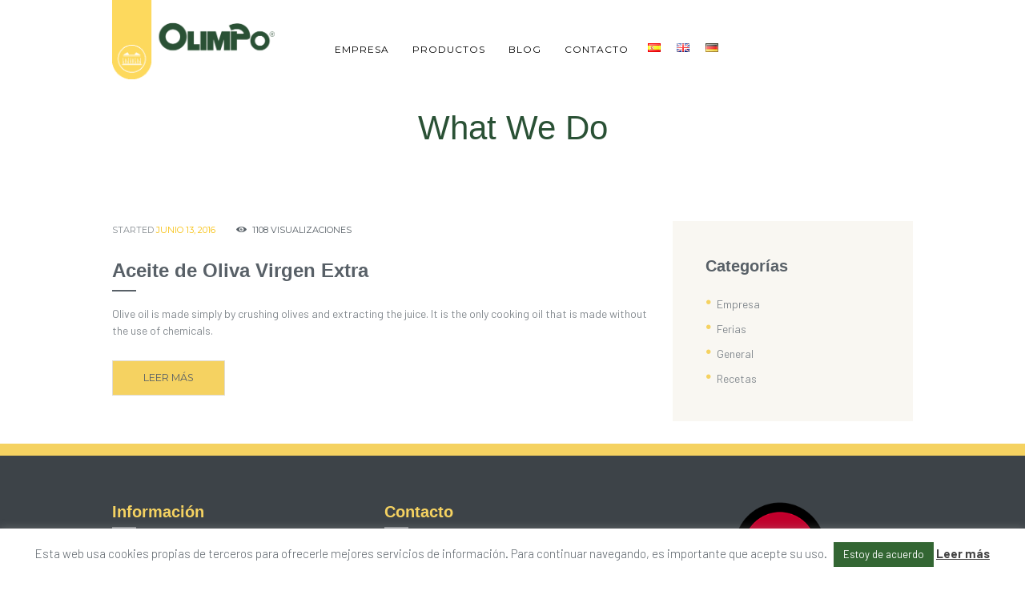

--- FILE ---
content_type: text/html; charset=UTF-8
request_url: https://aceitesolimpo.com/blog/services_group/what-we-do/
body_size: 15794
content:
<!DOCTYPE html>
<html lang="es-ES" class="scheme_original">

<head>
	<style type="text/css" id="twentytwelve-admin-header-css">
.woocommerce #respond input#submit.alt, .woocommerce a.button.alt, .woocommerce button.button.alt, .woocommerce input.button.alt {
background:!important;
border-color:!important;
color:!important;

border-radius:px!important;
-moz-border-radius:px!important;
-webkit-border-radius:px!important;
-o-border-radius:px!important;
}


.woocommerce #respond input#submit, .woocommerce a.button, .woocommerce button.button, .woocommerce input.button{
background:!important;
border-color:!important;
color:!important;

border-radius:px!important;
-moz-border-radius:px!important;
-webkit-border-radius:px!important;
-o-border-radius:px!important;
}


</style>
		<meta charset="UTF-8" />
		<meta name="viewport" content="width=device-width, initial-scale=1, maximum-scale=1">
		<meta name="format-detection" content="telephone=no">
	
		<link rel="profile" href="http://gmpg.org/xfn/11" />
		<link rel="pingback" href="https://aceitesolimpo.com/xmlrpc.php" />
		
	<!-- This site is optimized with the Yoast SEO plugin v14.8 - https://yoast.com/wordpress/plugins/seo/ -->
	<title>What We Do archivos - Aceites Olimpo</title>
	<meta name="robots" content="index, follow" />
	<meta name="googlebot" content="index, follow, max-snippet:-1, max-image-preview:large, max-video-preview:-1" />
	<meta name="bingbot" content="index, follow, max-snippet:-1, max-image-preview:large, max-video-preview:-1" />
	<link rel="canonical" href="https://aceitesolimpo.com/blog/services_group/what-we-do/" />
	<meta property="og:locale" content="es_ES" />
	<meta property="og:locale:alternate" content="en_GB" />
	<meta property="og:locale:alternate" content="de_DE" />
	<meta property="og:type" content="article" />
	<meta property="og:title" content="What We Do archivos - Aceites Olimpo" />
	<meta property="og:url" content="https://aceitesolimpo.com/blog/services_group/what-we-do/" />
	<meta property="og:site_name" content="Aceites Olimpo" />
	<meta name="twitter:card" content="summary_large_image" />
	<meta name="twitter:site" content="@aceitesolimpo" />
	<script type="application/ld+json" class="yoast-schema-graph">{"@context":"https://schema.org","@graph":[{"@type":"Organization","@id":"https://aceitesolimpo.com/#organization","name":"Aceites Olimpo","url":"https://aceitesolimpo.com/","sameAs":["https://www.facebook.com/OlimpoAceites/","https://www.instagram.com/aceitesolimpo/","https://www.linkedin.com/company/aceites-olimpo/","https://www.youtube.com/user/AceitesOlimpo/","https://twitter.com/aceitesolimpo"],"logo":{"@type":"ImageObject","@id":"https://aceitesolimpo.com/#logo","inLanguage":"es","url":"https://aceitesolimpo.com/wp-content/uploads/2018/07/aceites-olimpo-logo.jpeg","width":400,"height":400,"caption":"Aceites Olimpo"},"image":{"@id":"https://aceitesolimpo.com/#logo"}},{"@type":"WebSite","@id":"https://aceitesolimpo.com/#website","url":"https://aceitesolimpo.com/","name":"Aceites Olimpo","description":"Aceites Olimpo, empresa fabricante y envasadora de aceite de oliva y productos derivados con amplia experiencia y saber hacer tradicional F\u00e1brica con fincas de olivos y almazaras propias en Ja\u00e9n y Albacete","publisher":{"@id":"https://aceitesolimpo.com/#organization"},"potentialAction":[{"@type":"SearchAction","target":"https://aceitesolimpo.com/?s={search_term_string}","query-input":"required name=search_term_string"}],"inLanguage":"es"},{"@type":"CollectionPage","@id":"https://aceitesolimpo.com/blog/services_group/what-we-do/#webpage","url":"https://aceitesolimpo.com/blog/services_group/what-we-do/","name":"What We Do archivos - Aceites Olimpo","isPartOf":{"@id":"https://aceitesolimpo.com/#website"},"inLanguage":"es","potentialAction":[{"@type":"ReadAction","target":["https://aceitesolimpo.com/blog/services_group/what-we-do/"]}]}]}</script>
	<!-- / Yoast SEO plugin. -->


<link rel='dns-prefetch' href='//maps.google.com' />
<link rel='dns-prefetch' href='//fonts.googleapis.com' />
<link rel='dns-prefetch' href='//s.w.org' />
<link rel="alternate" type="application/rss+xml" title="Aceites Olimpo &raquo; Feed" href="https://aceitesolimpo.com/feed/" />
<link rel="alternate" type="application/rss+xml" title="Aceites Olimpo &raquo; Feed de los comentarios" href="https://aceitesolimpo.com/comments/feed/" />
<link rel="alternate" type="application/rss+xml" title="Aceites Olimpo &raquo; What We Do Group Feed" href="https://aceitesolimpo.com/blog/services_group/what-we-do/feed/" />
		<script type="text/javascript">
			window._wpemojiSettings = {"baseUrl":"https:\/\/s.w.org\/images\/core\/emoji\/13.0.0\/72x72\/","ext":".png","svgUrl":"https:\/\/s.w.org\/images\/core\/emoji\/13.0.0\/svg\/","svgExt":".svg","source":{"concatemoji":"https:\/\/aceitesolimpo.com\/wp-includes\/js\/wp-emoji-release.min.js?ver=5.5"}};
			!function(e,a,t){var r,n,o,i,p=a.createElement("canvas"),s=p.getContext&&p.getContext("2d");function c(e,t){var a=String.fromCharCode;s.clearRect(0,0,p.width,p.height),s.fillText(a.apply(this,e),0,0);var r=p.toDataURL();return s.clearRect(0,0,p.width,p.height),s.fillText(a.apply(this,t),0,0),r===p.toDataURL()}function l(e){if(!s||!s.fillText)return!1;switch(s.textBaseline="top",s.font="600 32px Arial",e){case"flag":return!c([127987,65039,8205,9895,65039],[127987,65039,8203,9895,65039])&&(!c([55356,56826,55356,56819],[55356,56826,8203,55356,56819])&&!c([55356,57332,56128,56423,56128,56418,56128,56421,56128,56430,56128,56423,56128,56447],[55356,57332,8203,56128,56423,8203,56128,56418,8203,56128,56421,8203,56128,56430,8203,56128,56423,8203,56128,56447]));case"emoji":return!c([55357,56424,8205,55356,57212],[55357,56424,8203,55356,57212])}return!1}function d(e){var t=a.createElement("script");t.src=e,t.defer=t.type="text/javascript",a.getElementsByTagName("head")[0].appendChild(t)}for(i=Array("flag","emoji"),t.supports={everything:!0,everythingExceptFlag:!0},o=0;o<i.length;o++)t.supports[i[o]]=l(i[o]),t.supports.everything=t.supports.everything&&t.supports[i[o]],"flag"!==i[o]&&(t.supports.everythingExceptFlag=t.supports.everythingExceptFlag&&t.supports[i[o]]);t.supports.everythingExceptFlag=t.supports.everythingExceptFlag&&!t.supports.flag,t.DOMReady=!1,t.readyCallback=function(){t.DOMReady=!0},t.supports.everything||(n=function(){t.readyCallback()},a.addEventListener?(a.addEventListener("DOMContentLoaded",n,!1),e.addEventListener("load",n,!1)):(e.attachEvent("onload",n),a.attachEvent("onreadystatechange",function(){"complete"===a.readyState&&t.readyCallback()})),(r=t.source||{}).concatemoji?d(r.concatemoji):r.wpemoji&&r.twemoji&&(d(r.twemoji),d(r.wpemoji)))}(window,document,window._wpemojiSettings);
		</script>
		<style type="text/css">
img.wp-smiley,
img.emoji {
	display: inline !important;
	border: none !important;
	box-shadow: none !important;
	height: 1em !important;
	width: 1em !important;
	margin: 0 .07em !important;
	vertical-align: -0.1em !important;
	background: none !important;
	padding: 0 !important;
}
</style>
	<link property="stylesheet" rel='stylesheet' id='vc_extensions_cqbundle_adminicon-css'  href='https://aceitesolimpo.com/wp-content/plugins/vc-extensions-bundle/css/admin_icon.css?ver=5.5' type='text/css' media='all' />
<link property="stylesheet" rel='stylesheet' id='wp-block-library-css'  href='https://aceitesolimpo.com/wp-includes/css/dist/block-library/style.min.css?ver=5.5' type='text/css' media='all' />
<link property="stylesheet" rel='stylesheet' id='wc-block-vendors-style-css'  href='https://aceitesolimpo.com/wp-content/plugins/woocommerce/packages/woocommerce-blocks/build/vendors-style.css?ver=3.1.0' type='text/css' media='all' />
<link property="stylesheet" rel='stylesheet' id='wc-block-style-css'  href='https://aceitesolimpo.com/wp-content/plugins/woocommerce/packages/woocommerce-blocks/build/style.css?ver=3.1.0' type='text/css' media='all' />
<link property="stylesheet" rel='stylesheet' id='cookie-law-info-css'  href='https://aceitesolimpo.com/wp-content/plugins/cookie-law-info/public/css/cookie-law-info-public.css?ver=1.9.0' type='text/css' media='all' />
<link property="stylesheet" rel='stylesheet' id='cookie-law-info-gdpr-css'  href='https://aceitesolimpo.com/wp-content/plugins/cookie-law-info/public/css/cookie-law-info-gdpr.css?ver=1.9.0' type='text/css' media='all' />
<link property="stylesheet" rel='stylesheet' id='essential-grid-plugin-settings-css'  href='https://aceitesolimpo.com/wp-content/plugins/essential-grid/public/assets/css/settings.css?ver=2.1.0.2' type='text/css' media='all' />
<link property="stylesheet" rel='stylesheet' id='tp-open-sans-css'  href='https://fonts.googleapis.com/css?family=Open+Sans%3A300%2C400%2C600%2C700%2C800&#038;ver=5.5' type='text/css' media='all' />
<link property="stylesheet" rel='stylesheet' id='tp-raleway-css'  href='https://fonts.googleapis.com/css?family=Raleway%3A100%2C200%2C300%2C400%2C500%2C600%2C700%2C800%2C900&#038;ver=5.5' type='text/css' media='all' />
<link property="stylesheet" rel='stylesheet' id='tp-droid-serif-css'  href='https://fonts.googleapis.com/css?family=Droid+Serif%3A400%2C700&#038;ver=5.5' type='text/css' media='all' />
<link property="stylesheet" rel='stylesheet' id='tp-titulares-css'  href='https://fonts.googleapis.com/css?family=Sacramento%3A100%2C200%2C300%2C400%2C500%2C600&#038;ver=5.5' type='text/css' media='all' />
<link property="stylesheet" rel='stylesheet' id='tp-barlow-css'  href='https://fonts.googleapis.com/css?family=Barlow%3A300%2C400%2C700&#038;ver=5.5' type='text/css' media='all' />
<link property="stylesheet" rel='stylesheet' id='tp-cookie-css'  href='https://fonts.googleapis.com/css?family=Cookie&#038;ver=5.5' type='text/css' media='all' />
<link property="stylesheet" rel='stylesheet' id='rs-plugin-settings-css'  href='https://aceitesolimpo.com/wp-content/plugins/revslider/public/assets/css/settings.css?ver=5.4.6.4' type='text/css' media='all' />
<style id='rs-plugin-settings-inline-css' type='text/css'>
#rs-demo-id {}
</style>
<link property="stylesheet" rel='stylesheet' id='pdc-layout-styles-css'  href='https://aceitesolimpo.com/wp-content/plugins/woocommerce-product-details-customiser/assets/css/layout.css?ver=5.5' type='text/css' media='only screen and (min-width: 768px)' />
<link property="stylesheet" rel='stylesheet' id='woocommerce-layout-css'  href='https://aceitesolimpo.com/wp-content/plugins/woocommerce/assets/css/woocommerce-layout.css?ver=4.4.4' type='text/css' media='all' />
<link property="stylesheet" rel='stylesheet' id='woocommerce-smallscreen-css'  href='https://aceitesolimpo.com/wp-content/plugins/woocommerce/assets/css/woocommerce-smallscreen.css?ver=4.4.4' type='text/css' media='only screen and (max-width: 768px)' />
<link property="stylesheet" rel='stylesheet' id='woocommerce-general-css'  href='https://aceitesolimpo.com/wp-content/plugins/woocommerce/assets/css/woocommerce.css?ver=4.4.4' type='text/css' media='all' />
<style id='woocommerce-inline-inline-css' type='text/css'>
.woocommerce form .form-row .required { visibility: visible; }
</style>
<link property="stylesheet" rel='stylesheet' id='oliveoil-font-google_fonts-style-css'  href='//fonts.googleapis.com/css?family=Playfair%2BDisplay%3A400%2C400italic%2C700%2C700italic%7CMontserrat%3A300%2C300italic%2C400%2C400italic%2C700%2C700italic%7CCatamaran%3A400%2C200%2C700%26subset%3Dlatin%2Clatin-ext' type='text/css' media='all' />
<link property="stylesheet" rel='stylesheet' id='oliveoil-fontello-style-css'  href='https://aceitesolimpo.com/wp-content/themes/oliveoil/css/fontello/css/fontello.css' type='text/css' media='all' />
<link property="stylesheet" rel='stylesheet' id='oliveoil-main-style-css'  href='https://aceitesolimpo.com/wp-content/themes/oliveoil-child/style.css' type='text/css' media='all' />
<link property="stylesheet" rel='stylesheet' id='oliveoil-animation-style-css'  href='https://aceitesolimpo.com/wp-content/themes/oliveoil/fw/css/core.animation.css' type='text/css' media='all' />
<link property="stylesheet" rel='stylesheet' id='oliveoil-shortcodes-style-css'  href='https://aceitesolimpo.com/wp-content/themes/oliveoil/shortcodes/theme.shortcodes.css' type='text/css' media='all' />
<link property="stylesheet" rel='stylesheet' id='oliveoil-theme-style-css'  href='https://aceitesolimpo.com/wp-content/themes/oliveoil/css/theme.css' type='text/css' media='all' />
<style id='oliveoil-theme-style-inline-css' type='text/css'>
  .contacts_wrap .logo img{height:30px}
</style>
<link property="stylesheet" rel='stylesheet' id='oliveoil-responsive-style-css'  href='https://aceitesolimpo.com/wp-content/themes/oliveoil/css/responsive.css' type='text/css' media='all' />
<link property="stylesheet" rel='stylesheet' id='mediaelement-css'  href='https://aceitesolimpo.com/wp-includes/js/mediaelement/mediaelementplayer-legacy.min.css?ver=4.2.13-9993131' type='text/css' media='all' />
<link property="stylesheet" rel='stylesheet' id='wp-mediaelement-css'  href='https://aceitesolimpo.com/wp-includes/js/mediaelement/wp-mediaelement.min.css?ver=5.5' type='text/css' media='all' />
<link property="stylesheet" rel='stylesheet' id='sccss_style-css'  href='https://aceitesolimpo.com/?sccss=1&#038;ver=5.5' type='text/css' media='all' />
<script type='text/javascript' src='https://aceitesolimpo.com/wp-includes/js/jquery/jquery.js?ver=1.12.4-wp' id='jquery-js'></script>
<script type='text/javascript' id='cookie-law-info-js-extra'>
/* <![CDATA[ */
var Cli_Data = {"nn_cookie_ids":[],"cookielist":[],"ccpaEnabled":"","ccpaRegionBased":"","ccpaBarEnabled":"","ccpaType":"gdpr","js_blocking":"","custom_integration":""};
var cli_cookiebar_settings = {"animate_speed_hide":"500","animate_speed_show":"500","background":"#ffffff","border":"#336633","border_on":"","button_1_button_colour":"#336633","button_1_button_hover":"#295229","button_1_link_colour":"#fff","button_1_as_button":"1","button_1_new_win":"","button_2_button_colour":"#333","button_2_button_hover":"#292929","button_2_link_colour":"#444","button_2_as_button":"","button_2_hidebar":"","button_3_button_colour":"#336633","button_3_button_hover":"#295229","button_3_link_colour":"#fff","button_3_as_button":"1","button_3_new_win":"","button_4_button_colour":"#000","button_4_button_hover":"#000000","button_4_link_colour":"#333333","button_4_as_button":"","font_family":"inherit","header_fix":"","notify_animate_hide":"1","notify_animate_show":"","notify_div_id":"#cookie-law-info-bar","notify_position_horizontal":"right","notify_position_vertical":"bottom","scroll_close":"","scroll_close_reload":"","accept_close_reload":"","reject_close_reload":"","showagain_tab":"1","showagain_background":"#fff","showagain_border":"#000","showagain_div_id":"#cookie-law-info-again","showagain_x_position":"100px","text":"#586067","show_once_yn":"","show_once":"10000","logging_on":"","as_popup":"","popup_overlay":"1","bar_heading_text":"","cookie_bar_as":"banner","popup_showagain_position":"bottom-right","widget_position":"left"};
var log_object = {"ajax_url":"https:\/\/aceitesolimpo.com\/wp-admin\/admin-ajax.php"};
/* ]]> */
</script>
<script type='text/javascript' src='https://aceitesolimpo.com/wp-content/plugins/cookie-law-info/public/js/cookie-law-info-public.js?ver=1.9.0' id='cookie-law-info-js'></script>
<script type='text/javascript' src='https://aceitesolimpo.com/wp-content/plugins/essential-grid/public/assets/js/lightbox.js?ver=2.1.0.2' id='themepunchboxext-js'></script>
<script type='text/javascript' src='https://aceitesolimpo.com/wp-content/plugins/essential-grid/public/assets/js/jquery.themepunch.tools.min.js?ver=2.1.0.2' id='tp-tools-js'></script>
<script type='text/javascript' src='https://aceitesolimpo.com/wp-content/plugins/revslider/public/assets/js/jquery.themepunch.revolution.min.js?ver=5.4.6.4' id='revmin-js'></script>
<script type='text/javascript' src='https://aceitesolimpo.com/wp-content/plugins/woocommerce/assets/js/jquery-blockui/jquery.blockUI.min.js?ver=2.70' id='jquery-blockui-js'></script>
<script type='text/javascript' id='wc-add-to-cart-js-extra'>
/* <![CDATA[ */
var wc_add_to_cart_params = {"ajax_url":"\/wp-admin\/admin-ajax.php","wc_ajax_url":"\/?wc-ajax=%%endpoint%%","i18n_view_cart":"Ver carrito","cart_url":"https:\/\/aceitesolimpo.com\/?page_id=521","is_cart":"","cart_redirect_after_add":"no"};
/* ]]> */
</script>
<script type='text/javascript' src='https://aceitesolimpo.com/wp-content/plugins/woocommerce/assets/js/frontend/add-to-cart.min.js?ver=4.4.4' id='wc-add-to-cart-js'></script>
<script type='text/javascript' src='https://aceitesolimpo.com/wp-content/plugins/js_composer/assets/js/vendors/woocommerce-add-to-cart.js?ver=5.4.5' id='vc_woocommerce-add-to-cart-js-js'></script>
<script type='text/javascript' src='https://aceitesolimpo.com/wp-content/themes/oliveoil/fw/js/photostack/modernizr.min.js' id='oliveoil-core-modernizr-script-js'></script>
<link rel="https://api.w.org/" href="https://aceitesolimpo.com/wp-json/" /><link rel="EditURI" type="application/rsd+xml" title="RSD" href="https://aceitesolimpo.com/xmlrpc.php?rsd" />
<link rel="wlwmanifest" type="application/wlwmanifest+xml" href="https://aceitesolimpo.com/wp-includes/wlwmanifest.xml" /> 

		<!-- GA Google Analytics @ https://m0n.co/ga -->
		<script>
			(function(i,s,o,g,r,a,m){i['GoogleAnalyticsObject']=r;i[r]=i[r]||function(){
			(i[r].q=i[r].q||[]).push(arguments)},i[r].l=1*new Date();a=s.createElement(o),
			m=s.getElementsByTagName(o)[0];a.async=1;a.src=g;m.parentNode.insertBefore(a,m)
			})(window,document,'script','https://www.google-analytics.com/analytics.js','ga');
			ga('create', 'UA-30844649-1', 'auto');
			ga('send', 'pageview');
		</script>

	<link href="https://fonts.googleapis.com/css?family=Allura" rel="stylesheet">		<script type="text/javascript">
			var ajaxRevslider;
			
			jQuery(document).ready(function() {
				// CUSTOM AJAX CONTENT LOADING FUNCTION
				ajaxRevslider = function(obj) {
				
					// obj.type : Post Type
					// obj.id : ID of Content to Load
					// obj.aspectratio : The Aspect Ratio of the Container / Media
					// obj.selector : The Container Selector where the Content of Ajax will be injected. It is done via the Essential Grid on Return of Content
					
					var content = "";

					data = {};
					
					data.action = 'revslider_ajax_call_front';
					data.client_action = 'get_slider_html';
					data.token = '863672fdb0';
					data.type = obj.type;
					data.id = obj.id;
					data.aspectratio = obj.aspectratio;
					
					// SYNC AJAX REQUEST
					jQuery.ajax({
						type:"post",
						url:"https://aceitesolimpo.com/wp-admin/admin-ajax.php",
						dataType: 'json',
						data:data,
						async:false,
						success: function(ret, textStatus, XMLHttpRequest) {
							if(ret.success == true)
								content = ret.data;								
						},
						error: function(e) {
							console.log(e);
						}
					});
					
					 // FIRST RETURN THE CONTENT WHEN IT IS LOADED !!
					 return content;						 
				};
				
				// CUSTOM AJAX FUNCTION TO REMOVE THE SLIDER
				var ajaxRemoveRevslider = function(obj) {
					return jQuery(obj.selector+" .rev_slider").revkill();
				};

				// EXTEND THE AJAX CONTENT LOADING TYPES WITH TYPE AND FUNCTION
				var extendessential = setInterval(function() {
					if (jQuery.fn.tpessential != undefined) {
						clearInterval(extendessential);
						if(typeof(jQuery.fn.tpessential.defaults) !== 'undefined') {
							jQuery.fn.tpessential.defaults.ajaxTypes.push({type:"revslider",func:ajaxRevslider,killfunc:ajaxRemoveRevslider,openAnimationSpeed:0.3});   
							// type:  Name of the Post to load via Ajax into the Essential Grid Ajax Container
							// func: the Function Name which is Called once the Item with the Post Type has been clicked
							// killfunc: function to kill in case the Ajax Window going to be removed (before Remove function !
							// openAnimationSpeed: how quick the Ajax Content window should be animated (default is 0.3)
						}
					}
				},30);
			});
		</script>
		<link rel="alternate" href="https://aceitesolimpo.com/blog/services_group/what-we-do/" hreflang="es" />
<link rel="alternate" href="https://aceitesolimpo.com/en/blog/services_group/what-we-do/" hreflang="en" />
<link rel="alternate" href="https://aceitesolimpo.com/de/blog/services_group/what-we-do/" hreflang="de" />
	<noscript><style>.woocommerce-product-gallery{ opacity: 1 !important; }</style></noscript>
	<meta name="generator" content="Powered by WPBakery Page Builder - drag and drop page builder for WordPress."/>
<!--[if lte IE 9]><link rel="stylesheet" type="text/css" href="https://aceitesolimpo.com/wp-content/plugins/js_composer/assets/css/vc_lte_ie9.min.css" media="screen"><![endif]--><meta name="generator" content="Powered by Slider Revolution 5.4.6.4 - responsive, Mobile-Friendly Slider Plugin for WordPress with comfortable drag and drop interface." />
<link rel="icon" href="https://aceitesolimpo.com/wp-content/uploads/2018/06/cropped-favicon-32x32.jpg" sizes="32x32" />
<link rel="icon" href="https://aceitesolimpo.com/wp-content/uploads/2018/06/cropped-favicon-192x192.jpg" sizes="192x192" />
<link rel="apple-touch-icon" href="https://aceitesolimpo.com/wp-content/uploads/2018/06/cropped-favicon-180x180.jpg" />
<meta name="msapplication-TileImage" content="https://aceitesolimpo.com/wp-content/uploads/2018/06/cropped-favicon-270x270.jpg" />
<script type="text/javascript">function setREVStartSize(e){
				try{ var i=jQuery(window).width(),t=9999,r=0,n=0,l=0,f=0,s=0,h=0;					
					if(e.responsiveLevels&&(jQuery.each(e.responsiveLevels,function(e,f){f>i&&(t=r=f,l=e),i>f&&f>r&&(r=f,n=e)}),t>r&&(l=n)),f=e.gridheight[l]||e.gridheight[0]||e.gridheight,s=e.gridwidth[l]||e.gridwidth[0]||e.gridwidth,h=i/s,h=h>1?1:h,f=Math.round(h*f),"fullscreen"==e.sliderLayout){var u=(e.c.width(),jQuery(window).height());if(void 0!=e.fullScreenOffsetContainer){var c=e.fullScreenOffsetContainer.split(",");if (c) jQuery.each(c,function(e,i){u=jQuery(i).length>0?u-jQuery(i).outerHeight(!0):u}),e.fullScreenOffset.split("%").length>1&&void 0!=e.fullScreenOffset&&e.fullScreenOffset.length>0?u-=jQuery(window).height()*parseInt(e.fullScreenOffset,0)/100:void 0!=e.fullScreenOffset&&e.fullScreenOffset.length>0&&(u-=parseInt(e.fullScreenOffset,0))}f=u}else void 0!=e.minHeight&&f<e.minHeight&&(f=e.minHeight);e.c.closest(".rev_slider_wrapper").css({height:f})					
				}catch(d){console.log("Failure at Presize of Slider:"+d)}
			};</script>
<style id="tt-easy-google-font-styles" type="text/css">p { }
h1 { }
h2 { font-family: 'Century Gothic'; font-size: 16px; font-style: normal; font-weight: 400; }
h3 { }
h4 { }
h5 { }
h6 { }
h1,h2,h3,h4,h5,h6 { }
</style><noscript><style type="text/css"> .wpb_animate_when_almost_visible { opacity: 1; }</style></noscript></head>

<body class="archive tax-services_group term-what-we-do term-24 theme-oliveoil collateral-product-columns-2 woocommerce-no-js oliveoil_body body_style_wide body_filled article_style_stretch layout_excerpt template_excerpt scheme_original top_panel_show top_panel_above sidebar_show sidebar_right sidebar_outer_hide wpb-js-composer js-comp-ver-5.4.5 vc_responsive">

	<a id="toc_home" class="sc_anchor" title="Home" data-description="&lt;i&gt;Return to Home&lt;/i&gt; - &lt;br&gt;navigate to home page of the site" data-icon="icon-home" data-url="https://aceitesolimpo.com/" data-separator="yes"></a><a id="toc_top" class="sc_anchor" title="To Top" data-description="&lt;i&gt;Back to top&lt;/i&gt; - &lt;br&gt;scroll to top of the page" data-icon="icon-double-up" data-url="" data-separator="yes"></a>
	
	
	
	<div class="body_wrap">

		
		<div class="page_wrap">

					
		<div class="top_panel_fixed_wrap"></div>

		<header class="top_panel_wrap top_panel_style_7 scheme_original">
			<div class="top_panel_wrap_inner top_panel_inner_style_7 top_panel_position_above">
                			<div class="top_panel_middle">
				<div class="content_wrap">
                    <div class="columns_wrap columns_fluid">
                        <div class="column-1_6 contact_logo">
                            		<div class="logo">
			<a href="https://aceitesolimpo.com/"><img src="https://aceitesolimpo.com/wp-content/uploads/2018/08/logo-cabecera-1.png" class="logo_main" alt="" width="430" height="211"><img src="https://aceitesolimpo.com/wp-content/uploads/2018/08/logo-cabecera-1.png" class="logo_fixed" alt="" width="430" height="211"></a>
		</div>
		                        </div><div class="column-2_3 menu_main_wrap">
                            <nav class="menu_main_nav_area menu_hover_fade">
                                <ul id="menu_main" class="menu_main_nav"><li id="menu-item-735" class="menu-item menu-item-type-post_type menu-item-object-page menu-item-735"><a href="https://aceitesolimpo.com/empresa-aceites/"><span>Empresa</span></a></li>
<li id="menu-item-785" class="menu-item menu-item-type-post_type menu-item-object-page menu-item-has-children menu-item-785"><a href="https://aceitesolimpo.com/productos/"><span>Productos</span></a>
<ul class="sub-menu">
	<li id="menu-item-1571" class="menu-item menu-item-type-custom menu-item-object-custom menu-item-1571"><a href="/categoria-producto/aceites-oliva/"><span>Aceites de Oliva</span></a></li>
	<li id="menu-item-2310" class="menu-item menu-item-type-custom menu-item-object-custom menu-item-2310"><a href="/categoria-producto/aceites-vegetales/"><span>Aceites vegetales</span></a></li>
	<li id="menu-item-1572" class="menu-item menu-item-type-custom menu-item-object-custom menu-item-1572"><a href="/categoria-producto/aceitunas/"><span>Aceitunas</span></a></li>
	<li id="menu-item-1573" class="menu-item menu-item-type-custom menu-item-object-custom menu-item-1573"><a href="/categoria-producto/vinos/"><span>Vinos</span></a></li>
	<li id="menu-item-1574" class="menu-item menu-item-type-custom menu-item-object-custom menu-item-1574"><a href="/categoria-producto/vinagres/"><span>Vinagres</span></a></li>
	<li id="menu-item-1575" class="menu-item menu-item-type-custom menu-item-object-custom menu-item-1575"><a href="/categoria-producto/encurtidos/"><span>Encurtidos</span></a></li>
</ul>
</li>
<li id="menu-item-749" class="menu-item menu-item-type-post_type menu-item-object-page menu-item-749"><a href="https://aceitesolimpo.com/blog/"><span>Blog</span></a></li>
<li id="menu-item-61" class="menu-item menu-item-type-post_type menu-item-object-page menu-item-61"><a href="https://aceitesolimpo.com/contacto/"><span>Contacto</span></a></li>
<li id="menu-item-1813-es" class="lang-item lang-item-85 lang-item-es current-lang lang-item-first menu-item menu-item-type-custom menu-item-object-custom menu-item-1813-es"><a href="https://aceitesolimpo.com/blog/services_group/what-we-do/" hreflang="es-ES" lang="es-ES"><span><img src="[data-uri]" title="Español" alt="Español" width="16" height="11" /></span></a></li>
<li id="menu-item-1813-en" class="lang-item lang-item-67 lang-item-en menu-item menu-item-type-custom menu-item-object-custom menu-item-1813-en"><a href="https://aceitesolimpo.com/en/blog/services_group/what-we-do/" hreflang="en-GB" lang="en-GB"><span><img src="[data-uri]" title="English" alt="English" width="16" height="11" /></span></a></li>
<li id="menu-item-1813-de" class="lang-item lang-item-70 lang-item-de menu-item menu-item-type-custom menu-item-object-custom menu-item-1813-de"><a href="https://aceitesolimpo.com/de/blog/services_group/what-we-do/" hreflang="de-DE" lang="de-DE"><span><img src="[data-uri]" title="Deutsch" alt="Deutsch" width="16" height="11" /></span></a></li>
</ul>                            </nav>
                        </div><div class="column-1_6">
                                                    </div>
                    </div>
				</div>
			</div>
			

			</div>
		</header>
        
            <section class="top_panel_image" >
                <div class="top_panel_image_hover"></div>
                <div class="top_panel_image_header">
                    <h1 itemprop="headline"
                        class="top_panel_image_title entry-title">What We Do</h1>

                    <div class="breadcrumbs">
                        <a class="breadcrumbs_item home" href="https://aceitesolimpo.com/">Home</a><span class="breadcrumbs_delimiter"></span><span class="breadcrumbs_item current">What We Do</span>                    </div>
                </div>
            </section>
        	<div class="header_mobile">
		<div class="content_wrap">
			<div class="menu_button icon-menu"></div>
					<div class="logo">
			<a href="https://aceitesolimpo.com/"><img src="https://aceitesolimpo.com/wp-content/uploads/2018/08/logo-cabecera-1.png" class="logo_main" alt="" width="430" height="211"></a>
		</div>
				</div>
		<div class="side_wrap">
			<div class="close">Close</div>
			<div class="panel_top">
				<nav class="menu_main_nav_area">
					<ul id="menu_mobile" class="menu_main_nav"><li class="menu-item menu-item-type-post_type menu-item-object-page menu-item-735"><a href="https://aceitesolimpo.com/empresa-aceites/"><span>Empresa</span></a></li>
<li class="menu-item menu-item-type-post_type menu-item-object-page menu-item-has-children menu-item-785"><a href="https://aceitesolimpo.com/productos/"><span>Productos</span></a>
<ul class="sub-menu">
	<li class="menu-item menu-item-type-custom menu-item-object-custom menu-item-1571"><a href="/categoria-producto/aceites-oliva/"><span>Aceites de Oliva</span></a></li>
	<li class="menu-item menu-item-type-custom menu-item-object-custom menu-item-2310"><a href="/categoria-producto/aceites-vegetales/"><span>Aceites vegetales</span></a></li>
	<li class="menu-item menu-item-type-custom menu-item-object-custom menu-item-1572"><a href="/categoria-producto/aceitunas/"><span>Aceitunas</span></a></li>
	<li class="menu-item menu-item-type-custom menu-item-object-custom menu-item-1573"><a href="/categoria-producto/vinos/"><span>Vinos</span></a></li>
	<li class="menu-item menu-item-type-custom menu-item-object-custom menu-item-1574"><a href="/categoria-producto/vinagres/"><span>Vinagres</span></a></li>
	<li class="menu-item menu-item-type-custom menu-item-object-custom menu-item-1575"><a href="/categoria-producto/encurtidos/"><span>Encurtidos</span></a></li>
</ul>
</li>
<li class="menu-item menu-item-type-post_type menu-item-object-page menu-item-749"><a href="https://aceitesolimpo.com/blog/"><span>Blog</span></a></li>
<li class="menu-item menu-item-type-post_type menu-item-object-page menu-item-61"><a href="https://aceitesolimpo.com/contacto/"><span>Contacto</span></a></li>
<li class="lang-item lang-item-85 lang-item-es current-lang lang-item-first menu-item menu-item-type-custom menu-item-object-custom menu-item-1813-es"><a href="https://aceitesolimpo.com/blog/services_group/what-we-do/" hreflang="es-ES" lang="es-ES"><span><img src="[data-uri]" title="Español" alt="Español" width="16" height="11" /></span></a></li>
<li class="lang-item lang-item-67 lang-item-en menu-item menu-item-type-custom menu-item-object-custom menu-item-1813-en"><a href="https://aceitesolimpo.com/en/blog/services_group/what-we-do/" hreflang="en-GB" lang="en-GB"><span><img src="[data-uri]" title="English" alt="English" width="16" height="11" /></span></a></li>
<li class="lang-item lang-item-70 lang-item-de menu-item menu-item-type-custom menu-item-object-custom menu-item-1813-de"><a href="https://aceitesolimpo.com/de/blog/services_group/what-we-do/" hreflang="de-DE" lang="de-DE"><span><img src="[data-uri]" title="Deutsch" alt="Deutsch" width="16" height="11" /></span></a></li>
</ul>				</nav>
							</div>
			
			
			<div class="panel_bottom">
							</div>
		</div>
		<div class="mask"></div>
	</div>
			<div class="page_content_wrap page_paddings_yes">

				
<div class="content_wrap">
<div class="content">		<article class="post_item post_item_excerpt post_featured_default post_format_standard odd last post-130 services type-services status-publish hentry services_group-what-we-do">
				
			<div class="post_content clearfix">
				<div class="post_info">
			<span class="post_info_item post_info_posted">Started <a href="https://aceitesolimpo.com/blog/services/extra-virgin-olive-oil/" class="post_info_date">Junio 13, 2016</a></span>
				<span class="post_info_item post_info_counters">	<a class="post_counters_item post_counters_views icon-eye" title="Views - 1108" href="https://aceitesolimpo.com/blog/services/extra-virgin-olive-oil/"><span class="post_counters_number">1108</span> Visualizaciones</a>
	</span>
		</div><h4 class="post_title"><a href="https://aceitesolimpo.com/blog/services/extra-virgin-olive-oil/">Aceite de Oliva Virgen Extra</a></h4>		
				<div class="post_descr">
				<p>Olive oil is made simply by crushing olives and extracting the juice. It is the only cooking oil that is made without the use of chemicals.</p><a href="https://aceitesolimpo.com/blog/services/extra-virgin-olive-oil/" class="sc_button sc_button_square sc_button_style_filled sc_button_size_small">Leer Más</a>				</div>

			</div>	<!-- /.post_content -->

		</article>	<!-- /.post_item -->

	
		</div> <!-- </div> class="content"> -->	<div class="sidebar widget_area scheme_original" role="complementary">
		<div class="sidebar_inner widget_area_inner">
			<aside id="categories-3" class="widget_number_1 widget widget_categories"><h5 class="widget_title">Categorías</h5>
			<ul>
					<li class="cat-item cat-item-91"><a href="https://aceitesolimpo.com/blog/empresa-es/">Empresa</a>
</li>
	<li class="cat-item cat-item-93"><a href="https://aceitesolimpo.com/blog/ferias-es/">Ferias</a>
</li>
	<li class="cat-item cat-item-95"><a href="https://aceitesolimpo.com/blog/general-es/">General</a>
</li>
	<li class="cat-item cat-item-97"><a href="https://aceitesolimpo.com/blog/recetas-es/">Recetas</a>
</li>
			</ul>

			</aside>		</div>
	</div> <!-- /.sidebar -->
	
	</div> <!-- </div> class="content_wrap"> -->			
			</div>		<!-- </.page_content_wrap> -->
			
							<footer class="footer_wrap widget_area scheme_original">
					<div class="footer_wrap_inner widget_area_inner">
						<div class="content_wrap">
							<div class="columns_wrap"><aside id="text-2" class="widget_number_1 column-1_5 widget widget_text"><h5 class="widget_title">Información</h5>			<div class="textwidget"><div class="columns_wrap sc_columns columns_nofluid sc_columns_count_2"></div>
<div class="column-1_2 sc_column_item sc_column_item_1 odd first">
<a href="/empresa-aceites/">Empresa</a><br />
<a href="/productos/">Productos</a><br />
<a href="/blog/">Blog</a><br />
<a href="/contacto/">Contacto</a>
</div>
<div class="column-1_2 sc_column_item sc_column_item_2 even"></div>
<p><a href="/aviso-legal">Aviso Legal</a><br />
<a href="/politica-de-privacidad">Política de Privacidad</a><br />
<a href="/politica-de-cookies">Política de Cookies</a><br />
<a href="/garantia">Garantía de Calidad</a></p>
</div>
		</aside><aside id="text-3" class="widget_number_2 column-1_5 widget widget_text"><h5 class="widget_title">Contacto</h5>			<div class="textwidget"><p>Carretera Mahora Km. 3, 02080, Albacete</p>
<p>Teléfono: (+34) 967 21 76 61</p>
<p>Fax: (+34) 967 24 25 82</p>
<p>Email: <a href="mailto:info@aceitesolimpo.com">info@aceitesolimpo.com</a></p>
<div class="sc_socials sc_socials_type_icons sc_socials_shape_round sc_socials_size_tiny margin_top_tiny">
<div class="sc_socials_item"><a href="https://twitter.com/aceitesolimpo?lang=es" target="_blank" class="social_icons social_twitter" rel="noopener noreferrer"><span class="icon-twitter"></span></a></div>
<div class="sc_socials_item"><a href="https://www.facebook.com/OlimpoAceites/" target="_blank" class="social_icons social_facebook" rel="noopener noreferrer"><span class="icon-facebook"></span></a></div>
<div class="sc_socials_item"><a href="https://www.instagram.com/aceitesolimpo/" target="_blank" class="social_icons social_instagramm" rel="noopener noreferrer"><span class="icon-instagramm"></span></a></div>
<div class="sc_socials_item"><a href="https://www.linkedin.com/company/aceites-olimpo/?trk=top_nav_home%20" target="_blank" class="social_icons social_linkedin" rel="noopener noreferrer"><span class="icon-linkedin"></span></a></div>
</div>
</div>
		</aside><aside id="media_image-4" class="widget_number_3 column-1_5 widget widget_media_image"><a href="/garantia"><img width="164" height="161" src="https://aceitesolimpo.com/wp-content/uploads/2018/06/oca-1.png" class="image wp-image-1804  attachment-full size-full" alt="" loading="lazy" style="max-width: 100%; height: auto;" /></a></aside><aside id="media_image-5" class="widget_number_4 column-1_5 widget widget_media_image"><a href="/blog/empresa-es/fondo-europeo-de-desarrollo-regional/"><img width="300" height="107" src="https://aceitesolimpo.com/wp-content/uploads/2018/10/logo-FEDER-1-300x107.jpg" class="image wp-image-2842  attachment-medium size-medium" alt="Feder" loading="lazy" style="max-width: 100%; height: auto;" srcset="https://aceitesolimpo.com/wp-content/uploads/2018/10/logo-FEDER-1-300x107.jpg 300w, https://aceitesolimpo.com/wp-content/uploads/2018/10/logo-FEDER-1.jpg 500w" sizes="(max-width: 300px) 100vw, 300px" /></a></aside><aside id="text-8" class="widget_number_5 column-1_5 widget widget_text">			<div class="textwidget"><div class="copyright_wrap copyright_style_text scheme_original">
<div class="copyright_wrap_inner">
<div class="content_wrap">
<div class="copyright_text"><a href="https://aceitesolimpo.com/feder/"><strong><img loading="lazy" class="alignnone size-full wp-image-1720" src="https://aceitesolimpo.com/wp-content/uploads/2018/06/Logotipo-ue.jpg" alt="Logotipo Unión Europea Ayudas Feder" width="190" height="160" /></strong></a></div>
<div></div>
<div class="copyright_text"><strong>ACEITES JUNIO, S. L. ha sido beneficiaria del Fondo Europeo de Desarrollo Regional cuyo objetivo es mejorar la competitividad de las Pymes y gracias al cual ha puesto en marcha un Plan de Marketing Digital Internacional con el objetivo de mejorar su posicionamiento online en mercados exteriores durante el año 2017. Para ello ha contado con el apoyo del Programa XPANDE DIGITAL del Consejo Regional de Cámaras en representación de la Cámara de Comercio de Albacete.</strong></div>
</div>
</div>
</div>
</div>
		</aside></div>	<!-- /.columns_wrap -->
						</div>	<!-- /.content_wrap -->
					</div>	<!-- /.footer_wrap_inner -->
				</footer>	<!-- /.footer_wrap -->
				 
				<div class="copyright_wrap copyright_style_text  scheme_original">
					<div class="copyright_wrap_inner">
						<div class="content_wrap">
														<div class="copyright_text">Copyright © 2018. Todos los derechos reservados.</div>
						</div>
					</div>
				</div>
							
		</div>	<!-- /.page_wrap -->

	</div>		<!-- /.body_wrap -->
	
	
	<a href="#" class="scroll_to_top icon-up" title="Scroll to top"></a><div class="custom_html_section"></div><!--googleoff: all--><div id="cookie-law-info-bar"><span>Esta web usa cookies propias de terceros para ofrecerle mejores servicios de información. Para continuar navegando, es importante que acepte su uso. <a role='button' tabindex='0' data-cli_action="accept" id="cookie_action_close_header"  class="medium cli-plugin-button cli-plugin-main-button cookie_action_close_header cli_action_button" style="display:inline-block; ">Estoy de acuerdo</a>  <a href='/aceitesolimpo/politica-de-cookies/' id="CONSTANT_OPEN_URL" target="_blank"  class="cli-plugin-main-link"  style="display:inline-block;" >Leer más</a></span></div><div id="cookie-law-info-again" style="display:none;"><span id="cookie_hdr_showagain"></span></div><div class="cli-modal" id="cliSettingsPopup" tabindex="-1" role="dialog" aria-labelledby="cliSettingsPopup" aria-hidden="true">
  <div class="cli-modal-dialog" role="document">
    <div class="cli-modal-content cli-bar-popup">
      <button type="button" class="cli-modal-close" id="cliModalClose">
        <svg class="" viewBox="0 0 24 24"><path d="M19 6.41l-1.41-1.41-5.59 5.59-5.59-5.59-1.41 1.41 5.59 5.59-5.59 5.59 1.41 1.41 5.59-5.59 5.59 5.59 1.41-1.41-5.59-5.59z"></path><path d="M0 0h24v24h-24z" fill="none"></path></svg>
        <span class="wt-cli-sr-only">Cerrar</span>
      </button>
      <div class="cli-modal-body">
        <div class="cli-container-fluid cli-tab-container">
    <div class="cli-row">
        <div class="cli-col-12 cli-align-items-stretch cli-px-0">
            <div class="cli-privacy-overview">
                                <div class="cli-privacy-content">
                    <div class="cli-privacy-content-text"></div>
                </div>
                <a class="cli-privacy-readmore" data-readmore-text="Mostrar más" data-readless-text="Mostrar menos"></a>            </div>
        </div>
        <div class="cli-col-12 cli-align-items-stretch cli-px-0 cli-tab-section-container">
                                                <div class="cli-tab-section">
                        <div class="cli-tab-header">
                            <a role="button" tabindex="0" class="cli-nav-link cli-settings-mobile" data-target="necessary" data-toggle="cli-toggle-tab">
                                Necesarias                            </a>
                            <div class="wt-cli-necessary-checkbox">
                        <input type="checkbox" class="cli-user-preference-checkbox"  id="wt-cli-checkbox-necessary" data-id="checkbox-necessary" checked="checked"  />
                        <label class="form-check-label" for="wt-cli-checkbox-necessary">Necesarias</label>
                    </div>
                    <span class="cli-necessary-caption">Siempre activado</span>                         </div>
                        <div class="cli-tab-content">
                            <div class="cli-tab-pane cli-fade" data-id="necessary">
                                <p></p>
                            </div>
                        </div>
                    </div>
                            
        </div>
    </div>
</div>
      </div>
    </div>
  </div>
</div>
<div class="cli-modal-backdrop cli-fade cli-settings-overlay"></div>
<div class="cli-modal-backdrop cli-fade cli-popupbar-overlay"></div>
<!--googleon: all-->	<script type="text/javascript">
		var c = document.body.className;
		c = c.replace(/woocommerce-no-js/, 'woocommerce-js');
		document.body.className = c;
	</script>
	<script type='text/javascript' id='trx_utils-js-extra'>
/* <![CDATA[ */
var TRX_UTILS_STORAGE = {"ajax_url":"https:\/\/aceitesolimpo.com\/wp-admin\/admin-ajax.php","ajax_nonce":"c3945195e5","site_url":"https:\/\/aceitesolimpo.com","user_logged_in":"0","email_mask":"^([a-zA-Z0-9_\\-]+\\.)*[a-zA-Z0-9_\\-]+@[a-z0-9_\\-]+(\\.[a-z0-9_\\-]+)*\\.[a-z]{2,6}$","msg_ajax_error":"Invalid server answer!","msg_error_global":"Invalid field's value!","msg_name_empty":"The name can't be empty","msg_email_empty":"Too short (or empty) email address","msg_email_not_valid":"E-mail address is invalid","msg_text_empty":"The message text can't be empty","msg_send_complete":"Send message complete!","msg_send_error":"Transmit failed!","login_via_ajax":"1","msg_login_empty":"The Login field can't be empty","msg_login_long":"The Login field is too long","msg_password_empty":"The password can't be empty and shorter then 4 characters","msg_password_long":"The password is too long","msg_login_success":"Login success! The page will be reloaded in 3 sec.","msg_login_error":"Login failed!","msg_not_agree":"Please, read and check 'Terms and Conditions'","msg_email_long":"E-mail address is too long","msg_password_not_equal":"The passwords in both fields are not equal","msg_registration_success":"Registration success! Please log in!","msg_registration_error":"Registration failed!"};
/* ]]> */
</script>
<script type='text/javascript' src='https://aceitesolimpo.com/wp-content/plugins/trx_utils/js/trx_utils.js' id='trx_utils-js'></script>
<script type='text/javascript' src='https://aceitesolimpo.com/wp-content/plugins/woocommerce/assets/js/js-cookie/js.cookie.min.js?ver=2.1.4' id='js-cookie-js'></script>
<script type='text/javascript' id='woocommerce-js-extra'>
/* <![CDATA[ */
var woocommerce_params = {"ajax_url":"\/wp-admin\/admin-ajax.php","wc_ajax_url":"\/?wc-ajax=%%endpoint%%"};
/* ]]> */
</script>
<script type='text/javascript' src='https://aceitesolimpo.com/wp-content/plugins/woocommerce/assets/js/frontend/woocommerce.min.js?ver=4.4.4' id='woocommerce-js'></script>
<script type='text/javascript' src='https://aceitesolimpo.com/wp-content/plugins/woocommerce/assets/js/jquery-cookie/jquery.cookie.min.js?ver=1.4.1' id='jquery-cookie-js'></script>
<script type='text/javascript' id='wc-cart-fragments-js-extra'>
/* <![CDATA[ */
var wc_cart_fragments_params = {"ajax_url":"\/wp-admin\/admin-ajax.php","wc_ajax_url":"\/?wc-ajax=%%endpoint%%","cart_hash_key":"wc_cart_hash_d93ebb3acabf4f5bdd12b5b5e064e33b","fragment_name":"wc_fragments_d93ebb3acabf4f5bdd12b5b5e064e33b","request_timeout":"5000"};
/* ]]> */
</script>
<script type='text/javascript' src='https://aceitesolimpo.com/wp-content/plugins/woo-poly-integration/public/js/Cart.min.js?ver=1.4.3' id='wc-cart-fragments-js'></script>
<script type='text/javascript' src='https://aceitesolimpo.com/wp-content/themes/oliveoil/fw/js/superfish.js' id='superfish-js'></script>
<script type='text/javascript' src='https://aceitesolimpo.com/wp-content/themes/oliveoil/fw/js/core.utils.js' id='oliveoil-core-utils-script-js'></script>
<script type='text/javascript' id='oliveoil-core-init-script-js-extra'>
/* <![CDATA[ */
var OLIVEOIL_STORAGE = {"system_message":{"message":"","status":"","header":""},"theme_font":"Catamaran","theme_color":"#586067","theme_bg_color":"#ffffff","strings":{"ajax_error":"Invalid server answer","bookmark_add":"Add the bookmark","bookmark_added":"Current page has been successfully added to the bookmarks. You can see it in the right panel on the tab &#039;Bookmarks&#039;","bookmark_del":"Delete this bookmark","bookmark_title":"Enter bookmark title","bookmark_exists":"Current page already exists in the bookmarks list","search_error":"Error occurs in AJAX search! Please, type your query and press search icon for the traditional search way.","email_confirm":"On the e-mail address &quot;%s&quot; we sent a confirmation email. Please, open it and click on the link.","reviews_vote":"Thanks for your vote! New average rating is:","reviews_error":"Error saving your vote! Please, try again later.","error_like":"Error saving your like! Please, try again later.","error_global":"Global error text","name_empty":"The name can&#039;t be empty","name_long":"Too long name","email_empty":"Too short (or empty) email address","email_long":"Too long email address","email_not_valid":"Invalid email address","subject_empty":"The subject can&#039;t be empty","subject_long":"Too long subject","text_empty":"The message text can&#039;t be empty","text_long":"Too long message text","send_complete":"Send message complete!","send_error":"Transmit failed!","geocode_error":"Geocode was not successful for the following reason:","googlemap_not_avail":"Google map API not available!","editor_save_success":"Post content saved!","editor_save_error":"Error saving post data!","editor_delete_post":"You really want to delete the current post?","editor_delete_post_header":"Delete post","editor_delete_success":"Post deleted!","editor_delete_error":"Error deleting post!","editor_caption_cancel":"Cancel","editor_caption_close":"Close"},"ajax_url":"https:\/\/aceitesolimpo.com\/wp-admin\/admin-ajax.php","ajax_nonce":"c3945195e5","site_url":"https:\/\/aceitesolimpo.com","site_protocol":"https","vc_edit_mode":"","accent1_color":"#F5D261","accent1_hover":"#F7C00E","slider_height":"100","user_logged_in":"","toc_menu":"hide","toc_menu_home":"","toc_menu_top":"","menu_fixed":"","menu_mobile":"1024","menu_hover":"fade","button_hover":"fade","input_hover":"default","demo_time":"0","media_elements_enabled":"1","ajax_search_enabled":"1","ajax_search_min_length":"3","ajax_search_delay":"200","css_animation":"1","menu_animation_in":"fadeIn","menu_animation_out":"fadeOut","popup_engine":"magnific","email_mask":"^([a-zA-Z0-9_\\-]+\\.)*[a-zA-Z0-9_\\-]+@[a-z0-9_\\-]+(\\.[a-z0-9_\\-]+)*\\.[a-z]{2,6}$","contacts_maxlength":"1000","comments_maxlength":"1000","remember_visitors_settings":"","admin_mode":"","isotope_resize_delta":"0.3","error_message_box":null,"viewmore_busy":"","video_resize_inited":"","top_panel_height":"0"};
/* ]]> */
</script>
<script type='text/javascript' src='https://aceitesolimpo.com/wp-content/themes/oliveoil/fw/js/core.init.js' id='oliveoil-core-init-script-js'></script>
<script type='text/javascript' src='https://aceitesolimpo.com/wp-content/themes/oliveoil/js/theme.init.js' id='oliveoil-theme-init-script-js'></script>
<script type='text/javascript' id='mediaelement-core-js-before'>
var mejsL10n = {"language":"es","strings":{"mejs.download-file":"Descargar archivo","mejs.install-flash":"Est\u00e1s usando un navegador que no tiene Flash activo o instalado. Por favor, activa el componente del reproductor Flash o descarga la \u00faltima versi\u00f3n desde https:\/\/get.adobe.com\/flashplayer\/","mejs.fullscreen":"Pantalla completa","mejs.play":"Reproducir","mejs.pause":"Pausa","mejs.time-slider":"Control de tiempo","mejs.time-help-text":"Usa las teclas de direcci\u00f3n izquierda\/derecha para avanzar un segundo y las flechas arriba\/abajo para avanzar diez segundos.","mejs.live-broadcast":"Transmisi\u00f3n en vivo","mejs.volume-help-text":"Utiliza las teclas de flecha arriba\/abajo para aumentar o disminuir el volumen.","mejs.unmute":"Activar el sonido","mejs.mute":"Silenciar","mejs.volume-slider":"Control de volumen","mejs.video-player":"Reproductor de v\u00eddeo","mejs.audio-player":"Reproductor de audio","mejs.captions-subtitles":"Pies de foto \/ Subt\u00edtulos","mejs.captions-chapters":"Cap\u00edtulos","mejs.none":"Ninguna","mejs.afrikaans":"Afrik\u00e1ans","mejs.albanian":"Albano","mejs.arabic":"\u00c1rabe","mejs.belarusian":"Bielorruso","mejs.bulgarian":"B\u00falgaro","mejs.catalan":"Catal\u00e1n","mejs.chinese":"Chino","mejs.chinese-simplified":"Chino (Simplificado)","mejs.chinese-traditional":"Chino (Tradicional)","mejs.croatian":"Croata","mejs.czech":"Checo","mejs.danish":"Dan\u00e9s","mejs.dutch":"Holand\u00e9s","mejs.english":"Ingl\u00e9s","mejs.estonian":"Estonio","mejs.filipino":"Filipino","mejs.finnish":"Fin\u00e9s","mejs.french":"Franc\u00e9s","mejs.galician":"Gallego","mejs.german":"Alem\u00e1n","mejs.greek":"Griego","mejs.haitian-creole":"Creole haitiano","mejs.hebrew":"Hebreo","mejs.hindi":"Indio","mejs.hungarian":"H\u00fangaro","mejs.icelandic":"Island\u00e9s","mejs.indonesian":"Indonesio","mejs.irish":"Irland\u00e9s","mejs.italian":"Italiano","mejs.japanese":"Japon\u00e9s","mejs.korean":"Coreano","mejs.latvian":"Let\u00f3n","mejs.lithuanian":"Lituano","mejs.macedonian":"Macedonio","mejs.malay":"Malayo","mejs.maltese":"Malt\u00e9s","mejs.norwegian":"Noruego","mejs.persian":"Persa","mejs.polish":"Polaco","mejs.portuguese":"Portugu\u00e9s","mejs.romanian":"Rumano","mejs.russian":"Ruso","mejs.serbian":"Serbio","mejs.slovak":"Eslovaco","mejs.slovenian":"Esloveno","mejs.spanish":"Espa\u00f1ol","mejs.swahili":"Swahili","mejs.swedish":"Sueco","mejs.tagalog":"Tagalo","mejs.thai":"Tailand\u00e9s","mejs.turkish":"Turco","mejs.ukrainian":"Ukraniano","mejs.vietnamese":"Vietnamita","mejs.welsh":"Gal\u00e9s","mejs.yiddish":"Yiddish"}};
</script>
<script type='text/javascript' src='https://aceitesolimpo.com/wp-includes/js/mediaelement/mediaelement-and-player.min.js?ver=4.2.13-9993131' id='mediaelement-core-js'></script>
<script type='text/javascript' src='https://aceitesolimpo.com/wp-includes/js/mediaelement/mediaelement-migrate.min.js?ver=5.5' id='mediaelement-migrate-js'></script>
<script type='text/javascript' id='mediaelement-js-extra'>
/* <![CDATA[ */
var _wpmejsSettings = {"pluginPath":"\/wp-includes\/js\/mediaelement\/","classPrefix":"mejs-","stretching":"responsive"};
/* ]]> */
</script>
<script type='text/javascript' src='https://aceitesolimpo.com/wp-includes/js/mediaelement/wp-mediaelement.min.js?ver=5.5' id='wp-mediaelement-js'></script>
<script type='text/javascript' src='https://maps.google.com/maps/api/js' id='googlemap-js'></script>
<script type='text/javascript' src='https://aceitesolimpo.com/wp-content/themes/oliveoil/fw/js/core.googlemap.js' id='oliveoil-googlemap-script-js'></script>
<script type='text/javascript' src='https://aceitesolimpo.com/wp-includes/js/wp-embed.min.js?ver=5.5' id='wp-embed-js'></script>
<script type='text/javascript' src='https://aceitesolimpo.com/wp-content/themes/oliveoil/shortcodes/theme.shortcodes.js' id='oliveoil-shortcodes-script-js'></script>

</body>
</html>

--- FILE ---
content_type: text/css
request_url: https://aceitesolimpo.com/wp-content/themes/oliveoil-child/style.css
body_size: 279
content:
@charset 'utf-8';
/*
  Theme Name: OliveOilChild
  Theme URI: http://oliveoil.ancorathemes.com/
  Description: OliveOil - Multipurpose and Multiskin Responsive Wordpress theme
  Author: Ancorathemes
  Author URI: http://ancorathemes.com/
  Template: oliveoil
  Version: 1.0
  Tags: light, responsive-layout, flexible-header, accessibility-ready, custom-background, custom-colors, custom-header, custom-menu, featured-image-header, featured-images, full-width-template, microformats, post-formats, theme-options, threaded-comments, translation-ready
  Text Domain:  oliveoil
*/

@import url("../oliveoil/style.css");


/* =Theme customization starts here
-------------------------------------------------------------- */


--- FILE ---
content_type: text/css;charset=UTF-8
request_url: https://aceitesolimpo.com/?sccss=1&ver=5.5
body_size: 4111
content:
/***************

Header en blanco

****************/


header > .top_panel_wrap_inner > .top_panel_middle {
	background-color:#fff;
}
/*Iconos home en verde*/ 
.scheme_original .sc_services_style_services-1 .sc_icon{
	background-color: #3b5239;
}

#menu_main > li > a:hover{
	font-weight:bold;
}
.body_wrap {
    background-color: white !important;
}

/*Ocultamos imagen de cabecera en contacto empresa y productos*/
.top_panel_image
{
height:0px;
}

/******************************************* 

Customizacion del menu respetando responsive

********************************************/
div.contact_logo{
	padding-right:0 !important ;
  width: 19.667%;
}
div.menu_main_wrap{
	width:63.667%;
  padding-top:20px;
}
.contact-logo{
	padding-right:0;
}
div.search_wrap{
  display:none !important;
}
/*MOSTRAMOS LOGO EN MENU*/
.top_panel_fixed .top_panel_wrap .logo_fixed {
   /* display: block!important;*/
}
.top_panel_wrap .logo_fixed {
  /*  display: block!important;*/
}
/*MOSTRAMOS EL LOGO EN EXPLORER*/
.logo
{
overflow:visible!important;
}
/********
Fuente para párrafos
*********/
body{
font-family: 'Barlow', sans-serif;
}

/********
Fuente para titulos
*********/

h1,h2{
font-family: 'Century Gothic',Helvetica!important;
  font-weight:400;
  color:#2a5135!important;
}
h1{
font-size:3em;
}
h2
{
font-size:2.643em!important;
  color:#2a5135;
}
/*titulos de productos*/
.woocommerce-loop-product__title
{
font-size:1.3em!important;
padding-bottom:5px!important;
min-height:55px!important;
}

.woocommerce .products .post_item_wrap {
 padding-bottom: 1.7em;
}
.tp-splitted
{
font-family: 'Cookie';
}

h3,h4,h5,h6,.archive h4,.wpforms-title
{
font-family: 'Century Gothic', Helvetica!important; 
}
h2.sc_title
{
	/*font-size:60px!important;*/
  margin-bottom: 2.1em!important;
}
h4{
	font-size:24px!important;
}
h5
{
	font-size:20px;
}

/*OCULTAMOS LAS MIGAS DE PAN DE CABECERA DE PAGINA*/
.top_panel_image_header h1
{
/*z-index:-9;*/
font-family: 'Century Gothic', Helvetica!important;
position:relative;
}
.top_panel_image_header .breadcrumbs
{
font-family: 'Century Gothic',Helvetica!important;
position:relative;
}

.single-post .top_panel_image_header h1{
background-color: white;
font-size: 26px;
padding: 15px 0px;
}
/*.CATEGORY ES LA CATEGORIA DE POST*/
.category .top_panel_image
{
background-image:none!important;
}

.single-post .top_panel_image_header h1
{
z-index:19!important;
}
/*OCULTO TEXTO BLOG*/

.vc_gitem-post-data-source-post_excerpt
{
display:none;
}
.vc_custom_heading
{
font-size:120%;
}

/*POSICIONAMIENTO ICONOS OLIVA EN HOME*/
.sc_section_image
{
z-index: 19;
}
/*ANCHURA DE COLUMNAS DEL PIE*/
footer .widget {
    width: 33%!important;
}
footer{
border-top: 15px solid #f5d261;
}
/*Ajustamos tamaño cajas texto slider inicio y centramos textos slider*/

.tp-splitted {
  padding-top: 3px;
}

/*******************
Color elementos blog
*******************/
div.vc_gitem-animated-block > div.vc_custom_1419260513295{
	background-color: #586067 !important;
}
/***********************
formulario de contacto
***********************/

#wpforms-form-1194{
  width: 90%;
 /* margin-left: 25%;*/
  margin-top: 80px;
  margin-bottom: 50px;
}

#wpforms-form-1051
{
 width: 95%;
/*  margin-left: 25%;*/
  margin-top: 80px;
  margin-bottom: 50px;

}
.wpforms-title{
font-size:35px!important;
margin: 0 0 20px 0!important;
color: #586067; 
}
div.wpforms-container-full .wpforms-form input.wpforms-field-medium{
width:100%;
}


/*Modificamos margen de H4*/
h4
{
	margin-top:1em!important;
}


/*RESPONSIVE CAJAD E INICIO*/
@media(max-width:500px){
	#textoFront .wpb_wrapper img{
  	display:none!important;
  }
}
/***************
Blog Hover title
***************/
div.vc_custom_heading > div, .vc_separator .vc_sep_holder .vc_sep_line{
	transition:0.5s;
}
.vc_gitem-zone:hover div.vc_gitem-post-data-source-post_title div{
	color:#f5d261!important;
}
.vc_gitem-zone:hover .vc_separator .vc_sep_holder .vc_sep_line
{
	border-top:1px solid #f5d261!important;
}

/**************
Deshabilitar enlace servicios1 home
**************/
.sinEnlaces a{
	cursor:context-menu;
}

/*******************
Productos destacados
********************/
.home h2.woocommerce-loop-product__title {
    font-size: 22px !important;
  	
}
.home span.price {
    font-size: 16px !important;
}
.home a.add_to_cart_button{
	text-align:center;
  width:50%;
  margin-left:20%;
}

.woocommerce-result-count
{
display:none;
}
/****************
Nuestra-historia
*****************/
.nuestra-historia {
    z-index: 1;
    position: relative;
}
/*******************
Ficha de producto
*******************/
li.reviews_tab, div.product_meta, ul.tabs{
	display:none!important;
}

h1.product_title{
  font-family: 'Cookie', cursive !important;
}
.product-template-default section.related{
	display:none;
}
form.cart{
	display:none;
}

.entry-summary{
position: relative;
margin-bottom: 1em!important;
  
}
.single-product div.product .woocommerce-tabs.trx-stretch-width{
left:0px!important;
width: 55%!important;
padding-left:10px!important;
padding-right:10px!important;
padding-top:0px!important;
display: inline-block;
}
.single-product div.product .woocommerce-tabs.trx-stretch-width .panel
{
padding: 1.5em 1.5em 1em 1.5em!important;
}
#tab-description h2
{
display:none;
}
.woocommerce div.product .product_title {
  margin-top: 0.15em!important;
}

/*Reducimos espacio en entre menu y titulo pagina, TITULOS PRODUCTOS*/
.archive .top_panel_image_title {
 /*padding-bottom: 12.3em;*/
z-index: 18!important;
position: relative;
display:initial;
color:#fff;
}
.page .top_panel_image {
    padding-bottom: 4.3em!important;
}

/*ampliamos en la plantalla blog*/
.page-id-747 .top_panel_image, .page-id-2009 .top_panel_image, .page-id-2006 .top_panel_image {
  padding-bottom: 15.3em!important;
}

/*
.top_panel_image_header{
background: #f9f0f080;
height: 100px;
}
*/
.vc-gitem-zone-height-mode-auto::before {
    padding-top: 50%;
}

/*titulo tipos productos*/
.archive .top_panel_image_header
{
padding-bottom: 40px;
padding-top: 40px;
}

/*titulo de cada producto*/
.single-product .top_panel_image {
    z-index: 19;
  color: #2a5135;
  display:inline;
}
.single-product .summary
{
color:#2a5135;
}

.top_panel_image_header .top_panel_image_title {
  color:#2a5135;;
  margin-top:55px!important;
  margin-bottom: 10px;
  font-family: Cookie;
}


/*eliminamos migas de pan en productos*/
.breadcrumbs_item
{
color:#858b90!important;
 
}


/*OCULTAMOS CANTIDAD DE PRODUCTOS DE CADA CATEGORÍA*/
.woocommerce-loop-category__title .count
{
display:none;
}
.woocommerce ul.products li.product .woocommerce-loop-category__title{
text-align: center;
padding: 0;
}


/**********
esconder boton carrito home
*********/
.home a.button{
display:none;
}

/**********
categorias H2
************/
h2.woocommerce-loop-category__title{
	font-size:30px!important;
}

/*********
Mapa contacto: caja con direccion
*********/
#marcador_mapa:after{
  content: "Prueba";
  display: block;
  background: #c00;
  height: 29px;
	width:100px;
 
}

/*Ajuste tamaño del pie*/
.footer_wrap_inner {
    padding: 1em 0 1em;
}
.footer_wrap.widget_area + .copyright_wrap .copyright_wrap_inner {
    padding: 1em 0 3.7em;
}

/*EFECTO HOVER EN TEXTOS SERVICIOS HOME*/

.scheme_original a:hover{
color: #3b5239;
}

/*Margen superior mapa*/
#sc_googlemap_412473216
{
margin-top:120px;
}

/*Estilo mensaje respuest a formularios*/

.wpforms-confirmation-container-full{
    margin: 150px 0 24px 0!important;
    background: #fdd95d!important;
}
/*LOGO UE FOOTER*/

.widget_media_image
{
text-align:center;
}

.widget_media_image a img{
width:120px;
}
.footer_wrap aside {
    margin-bottom: 0em!important;
}

/*Estilo banderas*/

.lang-item a
{
padding-right:10px!important;
padding-left:10px!important;
}
/*Anchura items menu*/
.menu_main_nav > li > a {
    padding: 2.8em 1.2em 2.6em;
}
/*tamaño textos blog*/
.vc_gitem-post-data div
{
font-size:inherit!important;
}
.breadcrumbs
{
display:none;
}
 /*ELIMINAMOS ESPACIOS EN CABECERA*/
.page_content_wrap {
    padding: 1.3em 0;
}
/*reducimos margenes del h1*/
h1
{
margin-top: 0.6em;
margin-bottom: 0.6em;
}
/*CORREGIMOS FALLOS DE EXPLORER*/


.scheme_original [class*="sc_button_hover_fade"]{
  border:solid 1px #e1ddd3!important;
   font-size:90%!important;
}
.scheme_original [class*="sc_button_hover_fade"]:hover {
    background-color: #f5d261 !important;
   color:white!important;
}
.solicitar-info{
  border:solid 1px #e1ddd3!important;
  font-size:90%!important;
}
.solicitar-info:hover{
  color:#FFFFFF!important;
background-color:#f7c00e!important;

}
/*LETRA PARA EL BLOG*/

div.vc_custom_heading > div{
font-family:'Barlow';
}
/*modificamos la altura del logo*/
.logo a {
    display: block!important;
}
.logo_fixed {
    margin-bottom: 5px!important;
}
/*ocultamos titulos*/
.top_panel_image_title h1
{
display:none;
}

#text-8,#text-9, #text-10{
width:100%!important;
  padding-top: 0px !important;
  text-align:justify;
}
#text-8 img, #text-9 img, #text-10 img
{
  width: 10%;
float: left;
margin-right: 50px;
}

#text-8 .copyright_text, #text-9 .copyright_text, #text-10 .copyright_text
{
  color:#858b90!important;
}
.home .wpb_text_column .wpb_wrapper p{
text-align:justify!important;
font-size: 19px;
line-height: 30px;
}

.single-post h1{
font-size: 3.1em !important;
}

/*UNIMOS LAS IMAGENES DE PRODUCTOS*/
.woocommerce-page.columns-3 ul.products li.product, .woocommerce.columns-3 ul.products li.product
{
width:33%;
  margin:0 auto;
}
.woocommerce ul.products li.product, .woocommerce-page ul.products li.product{
/*margin:0 auto;*/
}

#media_image-5 img, #media_image-6 img, #media_image-7 img
{
width:55%;
}

@media (max-width: 960px) {
  h2.woocommerce-loop-category__title
  {
  font-size:25px!important;
  }
  .logo_text
  {
  font-weight:inherit!important;
  }
}/*fin 960px*/


@media (max-width: 767px) {
  .vc_custom_1526895875862 {
    margin-top: 50px !important;
  }
  
.vc_hidden-xs {
    display: inline-block!important;
}
.single-product div.product .woocommerce-tabs.trx-stretch-width{
  width:100%!important;
  }
 h2
  {
  font-size:30px!important;
  } 
  .woocommerce ul.products[class*="columns-"] li.product, .woocommerce-page ul.products[class*="columns-"] li.product{
  width: 45%;
  }
  .vc_row[data-vc-full-width]{
  padding-left: 0px!important;
  padding-right: 0px!important;
  }
  #textoFront div div{
  width:75%!important;
  }
  h1{
  font-size:2em;
   margin-top: 3em;
  }
  .wpb_content_element{
  display: block;
  width:90%;
  margin:0 auto;
}
.sc_column_item{ 
  width: 31%!important;
margin:inherit;
height: auto !important;
  }
  .wpb_single_image
  {
  width:100%;
  }
  .vc_custom_1526895875862 {
    margin-top: 120px !important;
    margin-bottom: 120px !important;
}
  
  .columns_wrap:not(.columns_fluid) > [class*="column-"]:nth-child(2n+3){
  padding-top:0px!important;
  }
  .column-1_3
  {
  padding-right:0px!important;
  }
  
.top_panel_image {
    display: block!important;
}
  #cajaCatalogo, #imagenCatalogo
  {
  width: 100% !important;
  display: block;
  margin-bottom: 50px;
  }
  .vc_custom_1526895875862 {
    margin-top: 100px !important;
    margin-bottom: 100px !important;
}
  .footer_wrap_inner .content_wrap
  {
  width: 95%!important;
  }
  .top_panel_image {
    padding-bottom: 7.3em!important;
  
} /*FIN 767px*/
}
@media (max-width: 550px) {
  footer .widget{
  width:100%!important;
  }
.vc_custom_1526895875862 {
    margin-top: 80px !important;
    margin-bottom: 80px !important;
}
}/*Fin 550px*/

@media (max-width: 480px) {
 .woocommerce ul.products[class*="columns-"] li.product, .woocommerce-page ul.products[class*="columns-"] li.product{
  width:77%!important;
   margin: 10px 10%;
  } 
  .header_mobile .content_wrap {
    margin-left: 10px;
  }
  .header_mobile .menu_button{
  right:10%;
  }
  
  .tp-mask-wrap{
  overflow:inherit!important;
  }
  .tp-caption
  {
  font-size:23px!important;
  }
  .logo_text
  {
  font-family: 'Century Gothic',Helvetica!important;
  font-size:25px;
  }
  .margin_top_huge {
    margin-top: 4em !important;
    margin-top: 4rem !important;
  }
  .footer_wrap_inner
  {
  padding:5px;
  }
  .copyright_text strong
  {  
  width: 95%;
display: block;
  }
  .vc_gitem-post-data div {
    font-size: 14px !important;
}   
  .sc_column_item{ 
  width: 100%!important;
margin: 0 auto;
height: auto !important;
  }
  .column-1_3 {
    padding-right: 0px !important; 
}  
  .content_wrap
  {
  width:90%!important;
  }
  .wpforms-title {
    font-size: 28px !important;
  }
  .woocommerce ul.products, .woocommerce-page ul.products {
    margin-right: 0px!important;
}
  .woocommerce ul.products[class*="columns-"] li.product:nth-child(2n), .woocommerce-page ul.products[class*="columns-"] li.product:nth-child(2n) {
    float: none!important;
}
}/*fin 480px*/

@media (max-width: 330px) {
.column-1_3
  {
    width:100%!important;
  }
}/*fin 330px*/

/*TITULO DE PRODUCTO ENCIMA DE LA IMAGEN*/
.woocommerce .product .wp-post-image{
margin-top: 50px!important;
}
h2.woocommerce-loop-product__title{
position: absolute;
top: 0px;
margin: 0 auto;
width: 85%;
}

h2.woocommerce-loop-category__title, .woocommerce ul.products li.product .woocommerce-loop-category__title
{
position: absolute;
top: -40px;
text-align: center;
width: 100%;
}





--- FILE ---
content_type: application/javascript
request_url: https://aceitesolimpo.com/wp-content/themes/oliveoil/fw/js/core.googlemap.js
body_size: 1302
content:
function oliveoil_googlemap_init(dom_obj, coords) {
	"use strict";
	if (typeof OLIVEOIL_STORAGE['googlemap_init_obj'] == 'undefined') oliveoil_googlemap_init_styles();
	OLIVEOIL_STORAGE['googlemap_init_obj'].geocoder = '';
	try {
		var id = dom_obj.id;
		OLIVEOIL_STORAGE['googlemap_init_obj'][id] = {
			dom: dom_obj,
			markers: coords.markers,
			geocoder_request: false,
			opt: {
				zoom: coords.zoom,
				center: null,
				scrollwheel: false,
				scaleControl: false,
				disableDefaultUI: false,
				panControl: true,
				zoomControl: true, //zoom
				mapTypeControl: false,
				streetViewControl: false,
				overviewMapControl: false,
				styles: OLIVEOIL_STORAGE['googlemap_styles'][coords.style ? coords.style : 'default'],
				mapTypeId: google.maps.MapTypeId.ROADMAP
			}
		};
		
		oliveoil_googlemap_create(id);

	} catch (e) {
		
		dcl(OLIVEOIL_STORAGE['strings']['googlemap_not_avail']);

	};
}

function oliveoil_googlemap_create(id) {
	"use strict";

	// Create map
	OLIVEOIL_STORAGE['googlemap_init_obj'][id].map = new google.maps.Map(OLIVEOIL_STORAGE['googlemap_init_obj'][id].dom, OLIVEOIL_STORAGE['googlemap_init_obj'][id].opt);

	// Add markers
	for (var i in OLIVEOIL_STORAGE['googlemap_init_obj'][id].markers)
		OLIVEOIL_STORAGE['googlemap_init_obj'][id].markers[i].inited = false;
	oliveoil_googlemap_add_markers(id);
	
	// Add resize listener
	jQuery(window).resize(function() {
		if (OLIVEOIL_STORAGE['googlemap_init_obj'][id].map)
			OLIVEOIL_STORAGE['googlemap_init_obj'][id].map.setCenter(OLIVEOIL_STORAGE['googlemap_init_obj'][id].opt.center);
	});
}

function oliveoil_googlemap_add_markers(id) {
	"use strict";
	for (var i in OLIVEOIL_STORAGE['googlemap_init_obj'][id].markers) {
		
		if (OLIVEOIL_STORAGE['googlemap_init_obj'][id].markers[i].inited) continue;
		
		if (OLIVEOIL_STORAGE['googlemap_init_obj'][id].markers[i].latlng == '') {
			
			if (OLIVEOIL_STORAGE['googlemap_init_obj'][id].geocoder_request!==false) continue;
			
			if (OLIVEOIL_STORAGE['googlemap_init_obj'].geocoder == '') OLIVEOIL_STORAGE['googlemap_init_obj'].geocoder = new google.maps.Geocoder();
			OLIVEOIL_STORAGE['googlemap_init_obj'][id].geocoder_request = i;
			OLIVEOIL_STORAGE['googlemap_init_obj'].geocoder.geocode({address: OLIVEOIL_STORAGE['googlemap_init_obj'][id].markers[i].address}, function(results, status) {
				"use strict";
				if (status == google.maps.GeocoderStatus.OK) {
					var idx = OLIVEOIL_STORAGE['googlemap_init_obj'][id].geocoder_request;
					if (results[0].geometry.location.lat && results[0].geometry.location.lng) {
						OLIVEOIL_STORAGE['googlemap_init_obj'][id].markers[idx].latlng = '' + results[0].geometry.location.lat() + ',' + results[0].geometry.location.lng();
					} else {
						OLIVEOIL_STORAGE['googlemap_init_obj'][id].markers[idx].latlng = results[0].geometry.location.toString().replace(/\(\)/g, '');
					}
					OLIVEOIL_STORAGE['googlemap_init_obj'][id].geocoder_request = false;
					setTimeout(function() { 
						oliveoil_googlemap_add_markers(id); 
						}, 200);
				} else
					dcl(OLIVEOIL_STORAGE['strings']['geocode_error'] + ' ' + status);
			});
		
		} else {
			
			// Prepare marker object
			var latlngStr = OLIVEOIL_STORAGE['googlemap_init_obj'][id].markers[i].latlng.split(',');
			var markerInit = {
				map: OLIVEOIL_STORAGE['googlemap_init_obj'][id].map,
				position: new google.maps.LatLng(latlngStr[0], latlngStr[1]),
				clickable: OLIVEOIL_STORAGE['googlemap_init_obj'][id].markers[i].description!=''
			};
			if (OLIVEOIL_STORAGE['googlemap_init_obj'][id].markers[i].point) markerInit.icon = OLIVEOIL_STORAGE['googlemap_init_obj'][id].markers[i].point;
			if (OLIVEOIL_STORAGE['googlemap_init_obj'][id].markers[i].title) markerInit.title = OLIVEOIL_STORAGE['googlemap_init_obj'][id].markers[i].title;
			OLIVEOIL_STORAGE['googlemap_init_obj'][id].markers[i].marker = new google.maps.Marker(markerInit);
			
			// Set Map center
			if (OLIVEOIL_STORAGE['googlemap_init_obj'][id].opt.center == null) {
				OLIVEOIL_STORAGE['googlemap_init_obj'][id].opt.center = markerInit.position;
				OLIVEOIL_STORAGE['googlemap_init_obj'][id].map.setCenter(OLIVEOIL_STORAGE['googlemap_init_obj'][id].opt.center);				
			}
			
			// Add description window
			if (OLIVEOIL_STORAGE['googlemap_init_obj'][id].markers[i].description!='') {
				OLIVEOIL_STORAGE['googlemap_init_obj'][id].markers[i].infowindow = new google.maps.InfoWindow({
					content: OLIVEOIL_STORAGE['googlemap_init_obj'][id].markers[i].description
				});
				google.maps.event.addListener(OLIVEOIL_STORAGE['googlemap_init_obj'][id].markers[i].marker, "click", function(e) {
					var latlng = e.latLng.toString().replace("(", '').replace(")", "").replace(" ", "");
					for (var i in OLIVEOIL_STORAGE['googlemap_init_obj'][id].markers) {
						if (latlng == OLIVEOIL_STORAGE['googlemap_init_obj'][id].markers[i].latlng) {
							OLIVEOIL_STORAGE['googlemap_init_obj'][id].markers[i].infowindow.open(
								OLIVEOIL_STORAGE['googlemap_init_obj'][id].map,
								OLIVEOIL_STORAGE['googlemap_init_obj'][id].markers[i].marker
							);
							break;
						}
					}
				});
			}
			
			OLIVEOIL_STORAGE['googlemap_init_obj'][id].markers[i].inited = true;
		}
	}
}

function oliveoil_googlemap_refresh() {
	"use strict";
	for (id in OLIVEOIL_STORAGE['googlemap_init_obj']) {
		oliveoil_googlemap_create(id);
	}
}

function oliveoil_googlemap_init_styles() {
	// Init Google map
	OLIVEOIL_STORAGE['googlemap_init_obj'] = {};
	OLIVEOIL_STORAGE['googlemap_styles'] = {
		'default': []
	};
	if (window.oliveoil_theme_googlemap_styles!==undefined)
		OLIVEOIL_STORAGE['googlemap_styles'] = oliveoil_theme_googlemap_styles(OLIVEOIL_STORAGE['googlemap_styles']);
}

--- FILE ---
content_type: text/plain
request_url: https://www.google-analytics.com/j/collect?v=1&_v=j102&a=1225178847&t=pageview&_s=1&dl=https%3A%2F%2Faceitesolimpo.com%2Fblog%2Fservices_group%2Fwhat-we-do%2F&ul=en-us%40posix&dt=What%20We%20Do%20archivos%20-%20Aceites%20Olimpo&sr=1280x720&vp=1280x720&_u=IEBAAEABAAAAACAAI~&jid=883083035&gjid=1186203766&cid=1480019248.1768719306&tid=UA-30844649-1&_gid=2129611360.1768719306&_r=1&_slc=1&z=2060407458
body_size: -452
content:
2,cG-W8E3V329DX